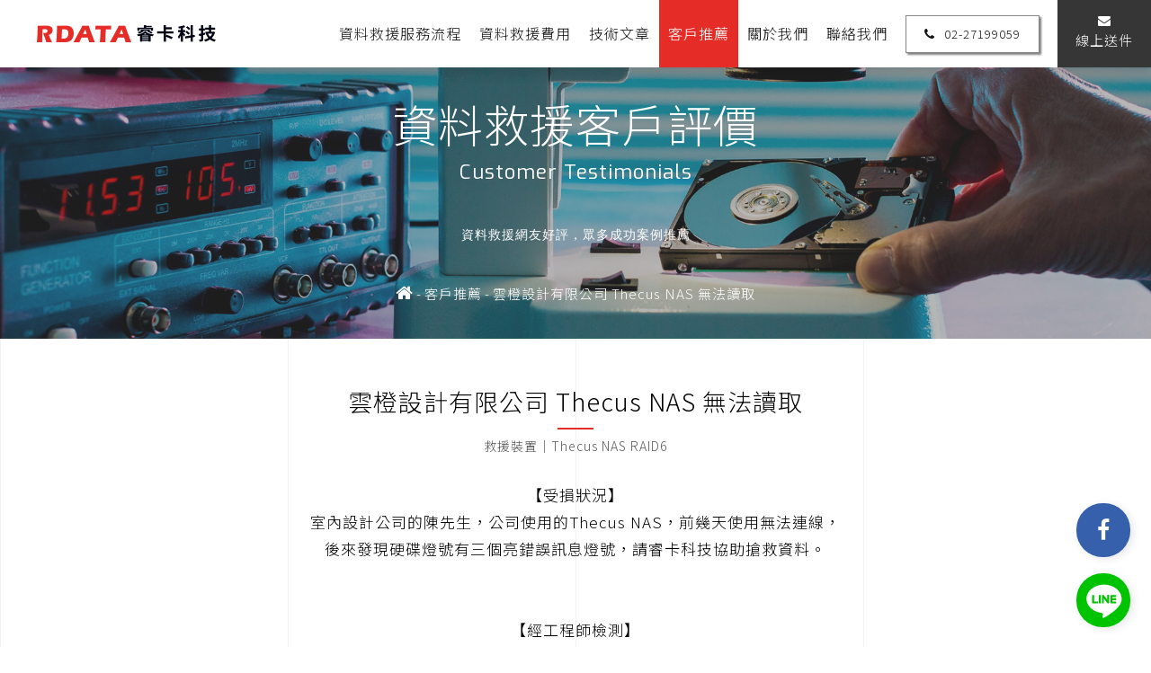

--- FILE ---
content_type: text/html; charset=utf-8
request_url: https://www.r-data.com.tw/customer-detail/39/
body_size: 7885
content:
<!DOCTYPE html>
<html lang="zh-Hant-TW">
<head>
<meta charset="utf-8">
<!--手機解析度-->
<meta name="viewport" content="width=device-width, initial-scale=1.0">
<!--TDK-->
<title>雲橙設計有限公司 Thecus NAS 無法讀取-睿卡科技</title>
<meta name="description" content="順利在 3 天內將資料救援出來。">

<!--Other Code-->

<!--open graph protocol-->
<meta property="og:title" content="雲橙設計有限公司 Thecus NAS 無法讀取-睿卡科技">
<meta property="og:description" content="順利在 3 天內將資料救援出來。">
<meta property="og:image" content="https://www.r-data.com.tw/upload/customer_list_pic/twL_customer_20K16_inv8phppcu.jpg">
<meta property="og:site_name" content="睿卡科技">
<meta property="og:type" content="website">

<!--bread script-->
<script type="application/ld+json">
{
  "@context": "http://schema.org",
  "@type": "BreadcrumbList",
  "itemListElement": [
	  {
		"@type": "ListItem",
		"position": 1,
		"item": {
		  "@id": "https://www.r-data.com.tw/",
		  "name": "首頁"
			}
	  },
	  {
		"@type": "ListItem",
		"position": 2,
		"item": {
		  "@id": "https://www.r-data.com.tw/customer/",
		  "name": "客戶推薦"
			}
	  },
	  {
		"@type": "ListItem",
		"position": 3,
		"item": {
		  "@id": "https://www.r-data.com.tw/customer-detail/39/",
		  "name": "雲橙設計有限公司 Thecus NAS 無法讀取"
			}
	  }
  ]
}
</script>
<!--css-->
<link rel="stylesheet" type="text/css" href="https://www.r-data.com.tw/css/master.css">
<link rel="stylesheet" type="text/css" href="https://www.r-data.com.tw/css/customer.css">
<!--favor icon-->

<link rel="shortcut icon" href="https://www.r-data.com.tw/images/touch-icon/apple-icon-60x60.png" />

<!--touch_icon-->

<link rel="apple-touch-icon" href="https://www.r-data.com.tw/images/touch-icon/apple-icon-60x60.png" /> 

<link rel="apple-touch-icon" sizes="76x76" href="https://www.r-data.com.tw/images/touch-icon/apple-icon-76x76.png" /> 

<link rel="apple-touch-icon" sizes="120x120" href="https://www.r-data.com.tw/images/touch-icon/apple-icon-120x120.png" />

<link rel="apple-touch-icon" sizes="152x152" href="https://www.r-data.com.tw/images/touch-icon/apple-icon-152x152.png" />



<script src="https://www.r-data.com.tw/public/js/jquery-1.12.4.min.js"></script>
<script src="https://www.r-data.com.tw/public/js/jquery.blockUI.js"></script>
<script src="https://www.r-data.com.tw/public/js/ajax_function.js"></script> 
<script src="https://www.r-data.com.tw/public/js/script.js?1244968468"></script>
<script>
    function open_layer_detail(div_name,width,height){
    	if(width==''){
    		width=0;
    	}
    	if(height==''){
    		height=0;
    	}
    	$.blockUI({
    	message:$('#'+div_name),
    		css:{ 
    		cursor:'default',
    		width: width + 'px',
    		height:height+ 'px',
    		padding:'0px',
    		top:($(window).height()-height)/2 + 'px',
    		left:($(window).width()-width)/2 + 'px'
    		}
    	});		
    }
    function open_loading_status(loading_name){
    	width=$('#'+loading_name).css('width').replace("px","");
    	height=$('#'+loading_name).css('height').replace("px","");
    	$.blockUI({
    	message:$('#'+loading_name),
    		css:{ 
    		cursor:'default',
    		border:'',
    		backgroundColor:'',
    		width: width + 'px',
    		height:height+ 'px',
    		padding:'0px',
    		top:($(window).height()-height)/2 + 'px',
    		left:($(window).width()-width)/2 + 'px'
    		}
    	});
    }
    function close_layer_detail(){
    	$.unblockUI();
    }
    function close_top_layer_detail(){
    	top.$.unblockUI();
    }
    //建立執行的div
    $(function(){
    	jQuery.browser = {};
    	(function () {
    	    jQuery.browser.msie = false;
    	    jQuery.browser.version = 0;
    	    if (navigator.userAgent.match(/MSIE ([0-9]+)\./)) {
    	        jQuery.browser.msie = true;
    	        jQuery.browser.version = RegExp.$1;
    	    }
    	})();
    	$('body').prepend("<span id='iframe_string'></span>");
    	$('body').prepend('<div id="waiting_action" style="display:none;text-align:center;position: absolute;z-index: 99998;color:#FFF;font-size:12px;border:0px;"><img src="https://www.r-data.com.tw/public/loading_type/loading_big.gif" hspace="2" align="absmiddle"/><br><img src="https://www.r-data.com.tw/public/loading_type/loading_text.png" hspace="2" align="absmiddle"/></div>');
    });
    //end
</script>


<script>

	var isMobile = false;

	var isTablet = false;

</script>




    <script async src="https://www.googletagmanager.com/gtag/js?id=G-SWLNVM54GN"></script>
    <script>
        window.dataLayer = window.dataLayer || [];
        function gtag(){dataLayer.push(arguments);}
        gtag("js", new Date());

        gtag("config", "G-SWLNVM54GN",{"cookie_domain":"auto"});
    </script>


<script type="application/ld+json">
{
"@context":"https://schema.org",
"@type":"ProfessionalService",
"name": "睿卡科技有限公司",
"alternateName": "RDATA Technology Co., Ltd.",
"address":{
"@type":"PostalAddress",
"streetAddress":"南京東路四段95號4樓",
"addressLocality":"台北市松山區",
"postalCode":"10580",
"addressCountry":"TW"
},
"url": "https://www.r-data.com.tw/",
"logo": "https://www.r-data.com.tw/images/logo-b.png",
"image":"https://www.r-data.com.tw/images/logo-b.png",
"email": "service@r-data.com.tw",
"telephone": "02-27199059"
}
<!-- Google tag (gtag.js) -->
<script async src="https://www.googletagmanager.com/gtag/js?id=AW-602289470"></script>
<script>
  window.dataLayer = window.dataLayer || [];
  function gtag(){dataLayer.push(arguments);}
  gtag('js', new Date());

  gtag('config', 'AW-602289470' , { 'allow_enhanced_conversions': true });
</script>
<!-- 頁面瀏覽 -->
<script>
    window.addEventListener("load", function(){    
    if (window.location.href.includes('https://www.r-data.com.tw/')) {       
        gtag('event', 'conversion', {'send_to': 'AW-602289470/DP2cCIOOz9wBEL7qmJ8C'});
   }
  });
</script>
<!-- 點擊fb -->
<script>
    window.addEventListener("load", function(event) {
        document.querySelectorAll('a[href="https://www.facebook.com/rdata.datarecovery/?ref=aymt_homepage_panel&eid=ARDR2nnMnFTDSuJvdPiLJJC-ub48p0grWhZal0Cd8dhwmHMJamV-L6J3P7xfTgD_ubJWFPJcz7ZB_MDC"]').forEach(function (x) {
            x.addEventListener('click', function (e) {
                gtag('event', 'conversion', {'send_to': 'AW-602289470/NcAbCMr1hJgYEL7qmJ8C'});
            });
        });
    });
</script>
<!-- 點擊line -->
<script>
    window.addEventListener("load", function(event) {
        document.querySelectorAll('a[href="https://lin.ee/3jCXMpVo"]').forEach(function (x) {
            x.addEventListener('click', function (e) {
                gtag('event', 'conversion', {'send_to': 'AW-602289470/mR1RCMf1hJgYEL7qmJ8C'});
            });
        });
    });
</script>
<!-- 點擊來電 -->
<script>
    window.addEventListener("load", function(event) {
        document.querySelectorAll('a[href*="tel:02-27199059"]').forEach(function (x) {
            x.addEventListener('click', function (e) {
                gtag('event', 'conversion', {'send_to': 'AW-602289470/l-72CM31hJgYEL7qmJ8C'});
            });
        });
    });
</script>
<!-- 線上件送 -->
<script>
    window.addEventListener('load', function (event) {
       document.querySelectorAll("#submit_btn").forEach(function (i) {
            i.addEventListener('click', function () {
                var name = document.querySelector("#data_name").value;
                var phone = document.querySelector("#data_telephone").value;
                var email = document.querySelector("#data_email").value;
                var mailformat = /^\w+([\.-]?\w+)@\w+([\.-]?\w+)(\.\w{2,3})+$/;
                var selection = document.querySelector("#data_category_title").value;
                var problem = document.querySelector("#data_goods_fault_title").value;
                var message = document.querySelector("#data_sos_filewhere").value;
                if (email.match(mailformat) && email !== '' && problem !== '' && message !== '' && name !== '' && phone !== '' && selection !== '') {
                gtag('set', 'user_data', {"email": email});
                gtag('event', 'conversion', {'send_to': 'AW-602289470/opt2CMT1hJgYEL7qmJ8C'});
                }
            });
        });
    });
</script>








</head>

<body class="customerPage">









    

<div class="outerWrap b-box"><!--outerWrap-->   

	

    <header><!--header-->



            <div class="logo"><a href="https://www.r-data.com.tw/" title="睿卡科技">睿卡科技</a></div>





            <div class="rightBox"><!-- rightBox -->

                <nav class="menuBox"><!--menuBox-->

                    <ul class="menu cleafix" itemscope itemtype="http://www.schema.org/SiteNavigationElement"><!--menu-->

                        <li itemprop="name" class="dropDown"><a itemprop="url" href="https://www.r-data.com.tw/service/">資料救援服務流程</a>

                            <div class="submenu">

            <a href="https://www.r-data.com.tw/service-detail/hdd/" >硬碟資料救援</a>
            <a href="https://www.r-data.com.tw/service-detail/externalhd/" >外接硬碟資料救援</a>
            <a href="https://www.r-data.com.tw/service-detail/raid/" >RAID資料救援</a>
            <a href="https://www.r-data.com.tw/service-detail/nas/" >NAS資料救援</a>
            <a href="https://www.r-data.com.tw/service-detail/ssd/" >SSD資料救援</a>
            <a href="https://www.r-data.com.tw/service-detail/sdcard/" >記憶卡資料救援</a>
            <a href="https://www.r-data.com.tw/service-detail/usbflash/" >USB隨身碟資料救援</a>
            <a href="https://www.r-data.com.tw/service-detail/mac/" >Mac資料救援</a>
            <a href="https://www.r-data.com.tw/service-detail/DVR/" >監控錄影機資料救援</a>
            <a href="https://www.r-data.com.tw/service-detail/iphone/" >iPhone資料救援</a>
    
</div>

                        </li>

                                                <li itemprop="name"  ><a itemprop="url" href="https://www.r-data.com.tw/costs/">資料救援費用</a>
                            <div class="submenu"><!--side_menu-->


            <a href="https://www.r-data.com.tw/costs/1/" >儲存裝置資料救援費用</a>
    
</div>
                        </li>

                        <li itemprop="name" class="dropDown"><a itemprop="url" href="https://www.r-data.com.tw/technical/">技術文章</a>

                             
<div class="submenu"><!--classBox-->

                <a href="https://www.r-data.com.tw/technical/support/"  id="class_current_8">技術支援</a>
                <a href="https://www.r-data.com.tw/technical/teaching/"  id="class_current_12">軟體教學</a>
                <a href="https://www.r-data.com.tw/technical/raid/"  id="class_current_11">陣列技術</a>
                <a href="https://www.r-data.com.tw/technical/news/"  id="class_current_10">最新消息</a>
                <a href="https://www.r-data.com.tw/technical/"  class="current" id="class_current_0">所有文章</a>

</div><!--classBox end-->

                        </li>

                        <li itemprop="name" class="dropDown"><a itemprop="url" href="https://www.r-data.com.tw/customer/">客戶推薦</a>

                             
<div class="submenu"><!--classBox-->

                <a href="https://www.r-data.com.tw/customer/HDD/"  id="class_current_2">硬碟救援推薦</a>
                <a href="https://www.r-data.com.tw/customer/SSD/"  id="class_current_6">SSD救援推薦</a>
                <a href="https://www.r-data.com.tw/customer/Flash/"  id="class_current_7">Flash救援推薦</a>
                <a href="https://www.r-data.com.tw/customer/RAID_NAS/"  id="class_current_1">RAID、NAS救援推薦</a>
                <a href="https://www.r-data.com.tw/customer/iPhone/"  id="class_current_10">iPhone救援推薦</a>
                <a href="https://www.r-data.com.tw/customer/"  class="current" id="class_current_0">所有推薦</a>

</div><!--classBox end-->

                        </li>

                        <li itemprop="name" class="dropDown"><a itemprop="url" href="https://www.r-data.com.tw/about/">關於我們</a>

                            <div class="submenu"><!--side_menu-->


            <a href="https://www.r-data.com.tw/about/40/" >職人精神</a>
            <a href="https://www.r-data.com.tw/about/advantage/" >選擇睿卡的優勢</a>
            <a href="https://www.r-data.com.tw/about/information/" >公司資訊</a>
    
</div>

                        </li>

                        <li itemprop="name"><a itemprop="url" href="https://www.r-data.com.tw/contact/">聯絡我們</a>

                        </li>

                        <li itemprop="name" class="deliverymenu"><a itemprop="url" href="https://www.r-data.com.tw/delivery/">線上送件</a>

                        </li>

                    </ul><!--menu end-->

                </nav><!--menuBox end-->



                <a class="telicon" href="tel:02-27199059"><i class="fa fa-phone" aria-hidden="true"></i>02-27199059</a>
                <a class="deliveryicon"  itemprop="url" href="https://www.r-data.com.tw/delivery/"><i class="fa fa-envelope" aria-hidden="true"></i>線上送件</a>



            </div><!-- rightBox end -->





    </header><!--header end-->



    <div class="social_slider"><!--social-->

        
        <a href="https://www.r-data.com.tw/contact/" class="contactLink" data-mail="service@r-data.com.tw"><i class="fa fa-envelope"></i></a>

        
        
        <a href="https://www.facebook.com/rdata.datarecovery/?ref=aymt_homepage_panel&eid=ARDR2nnMnFTDSuJvdPiLJJC-ub48p0grWhZal0Cd8dhwmHMJamV-L6J3P7xfTgD_ubJWFPJcz7ZB_MDC" data-mail="https://www.facebook.com/rdata.datarecovery/?ref=aymt_homepage_panel&eid=ARDR2nnMnFTDSuJvdPiLJJC-ub48p0grWhZal0Cd8dhwmHMJamV-L6J3P7xfTgD_ubJWFPJcz7ZB_MDC" title="Facebook"><i class="fa fa-facebook" aria-hidden="true"></i></a>

        
        
        <a href="https://www.instagram.com/rdata_recovery/?hl=zh-tw" data-mail="https://www.instagram.com/rdata_recovery/?hl=zh-tw" title="Instagram"><i class="fa fa-instagram" aria-hidden="true"></i></a>

        
    </div><!--social end-->

    


    <a class="socialFb" href="https://www.facebook.com/rdata.datarecovery/?ref=aymt_homepage_panel&eid=ARDR2nnMnFTDSuJvdPiLJJC-ub48p0grWhZal0Cd8dhwmHMJamV-L6J3P7xfTgD_ubJWFPJcz7ZB_MDC" data-mail="https://www.facebook.com/rdata.datarecovery/?ref=aymt_homepage_panel&eid=ARDR2nnMnFTDSuJvdPiLJJC-ub48p0grWhZal0Cd8dhwmHMJamV-L6J3P7xfTgD_ubJWFPJcz7ZB_MDC" title="Facebook" target="_blank">
        <i class="fa fa-facebook" aria-hidden="true"></i>
    </a>




    <a class="socialLine" href="https://lin.ee/3jCXMpVo" data-mail="https://lin.ee/3jCXMpVo" title="LINE"><img src="https://www.r-data.com.tw/images/w-line.svg"></a>



	
    <!--banner-->

    <div class="bannerArea b-box"><!--bannnerArea-->

        <div class="bannerBox"><!--bannerBox-->

            <ul id="banner">
        <li>
        
            <img src="https://www.r-data.com.tw/upload/banner_ins_list/twL_banner_ins_23F12_nugi5u8hpx.jpg" alt="資料救援評價">

            <div class="Txt">
                <h1>資料救援客戶評價</h1>
<em>Customer Testimonials</em>

<h2 class="h2title"><span style="font-size:14px;">資料救援網友好評，眾多成功案例推薦</span></h2>            </div>

            </li>
    </ul>

        </div><!--bannerBox end-->

    </div><!--bannerArea end-->

    	<script>
        $(function(){
            $('ul.menu').find('a[href*="/customer/"]').addClass('current');
        });
    </script>
    <!--main-->



    
    <div class="mainArea"><!--mainArea-->
        <div class="wrap b-box"><!--wrap-->

            <span class="line"></span>
            <span class="line"></span>
            <span class="line"></span>
            <span class="line"></span>
            <span class="line"></span>

            <div class="bread"><!--bread-->
                <a href="https://www.r-data.com.tw/" title="睿卡科技"><i class="fa fa-home"></i></a><span>-</span>客戶推薦            </div><!--bread end-->

            <div class="contentBox clearfix"><!--contentBox-->
				<div class="titleArea clearfix"><!--titleArea-->
	
    <h2 class="articleTitle">雲橙設計有限公司 Thecus NAS 無法讀取</h2>
	<span class="sos_style">救援裝置｜Thecus NAS RAID6</span>
</div><!--titleArea end-->

<div class="textEditor clearfix"><!--文字編輯器-->
    <div style="text-align: center;">【受損狀況】<br />
室內設計公司的陳先生，公司使用的Thecus NAS，前幾天使用無法連線，<br />
後來發現硬碟燈號有三個亮錯誤訊息燈號，請睿卡科技協助搶救資料。<br />
<br />
<br />
【經工程師檢測】<br />
經工程師專業檢測後，確認是其中三顆硬碟異常，<br />
因為是RAID6組態，只能允許2顆硬碟Offline，<br />
需要淘汰最先故障的硬碟，才能確保檔案是最新並最完整。<br />
<br />
<br />
【救援成果】<br />
透過專業設備將正常HD Clone，並將異常硬碟透過專業設備鏡像，<br />
在將RAID Config做解析組合，檔案順利找回，<br />
並在三天內將NAS的資料救援出來。<br />
<br />
<br />
<img alt="20201116NASRAID6救援案例" src="https://www.r-data.com.tw/upload/customer_b/ALL_customer_20K16_3f2hvdjwgq.jpg" title="20201116NASRAID6救援案例" /><br />
<span style="font-size:12px;">(RAID6 NAS客戶資料救援成功案例)</span></div></div><!--文字編輯器-->
        
            <div class="downControl">
                <div class="side_share"><!--share-->
    <a class="line" href="http://line.naver.jp/R/msg/text/?雲橙設計有限公司 Thecus NAS 無法讀取 https://www.r-data.com.tw//customer-detail/39/">Line<br>給朋友</a>
    <a class="fb" href="javascript: void(window.open('http://www.facebook.com/share.php?u='.concat(encodeURIComponent(location.href)) ));">facebook<br>分享</a>
    <a href="https://www.r-data.com.tw/customer/">回列表</a>
</div><!--share end-->            </div><!--downControl-->

            <div class="side_news clearfix"><!--side_news-->
    <h3 class="sectionTitle">其他相關推薦<em>About Recommendation</em></h3>
    <ul>
                <li class="clearfix">
            <div class="item clearfix"><!-- item -->
                                <div class="Img imh_opacity">
                    <a href="https://www.r-data.com.tw/customer-detail/694/"  title="京和科技股份有限公司 RAID 無法讀取">
                        <img src="https://www.r-data.com.tw/upload/customer_list_pic/twL_customer_23J17_u2wqtd467t.jpg" alt="京和科技股份有限公司 RAID 無法讀取">
                    </a>
                </div>
                                <div class="Txt b-box"><!--Txt-->                           
                    
                    <h3><a href="https://www.r-data.com.tw/customer-detail/694/"  title="京和科技股份有限公司 RAID 無法讀取">京和科技股份有限公司 RAID 無法讀取</a></h3>

                    <span class="sos_style">救援裝置｜RAID5 Seagate ST4000VN008</span>
                </div><!--Txt end-->
            </div><!-- item end -->
                    </li>
                <li class="clearfix">
            <div class="item clearfix"><!-- item -->
                                <div class="Img imh_opacity">
                    <a href="https://www.r-data.com.tw/customer-detail/402/"  title="北桃園有線電視股份有限公司 RAID 無法讀取">
                        <img src="https://www.r-data.com.tw/upload/customer_list_pic/twL_customer_22C31_kycz9gqsun.jpg" alt="北桃園有線電視股份有限公司 RAID 無法讀取">
                    </a>
                </div>
                                <div class="Txt b-box"><!--Txt-->                           
                    
                    <h3><a href="https://www.r-data.com.tw/customer-detail/402/"  title="北桃園有線電視股份有限公司 RAID 無法讀取">北桃園有線電視股份有限公司 RAID 無法讀取</a></h3>

                    <span class="sos_style">救援裝置｜HDD*8 RAID6</span>
                </div><!--Txt end-->
            </div><!-- item end -->
                    </li>
                <li class="clearfix">
            <div class="item clearfix"><!-- item -->
                                <div class="Img imh_opacity">
                    <a href="https://www.r-data.com.tw/customer-detail/137/"  title="友達光電股份有限公司 IBM RAID 無法讀取">
                        <img src="https://www.r-data.com.tw/upload/customer_list_pic/twL_customer_21D06_ytuvybqpep.jpg" alt="友達光電股份有限公司 IBM RAID 無法讀取">
                    </a>
                </div>
                                <div class="Txt b-box"><!--Txt-->                           
                    
                    <h3><a href="https://www.r-data.com.tw/customer-detail/137/"  title="友達光電股份有限公司 IBM RAID 無法讀取">友達光電股份有限公司 IBM RAID 無法讀取</a></h3>

                    <span class="sos_style">救援裝置｜WD WD3200BJKT</span>
                </div><!--Txt end-->
            </div><!-- item end -->
                    </li>
                <li class="clearfix">
            <div class="item clearfix"><!-- item -->
                                <div class="Img imh_opacity">
                    <a href="https://www.r-data.com.tw/customer-detail/1200/"  title="陳先生 NAS 勒索病毒">
                        <img src="https://www.r-data.com.tw/upload/customer_list_pic/twL_customer_25B19_qsyk6fvqiy.jpg" alt="陳先生 NAS 勒索病毒">
                    </a>
                </div>
                                <div class="Txt b-box"><!--Txt-->                           
                    
                    <h3><a href="https://www.r-data.com.tw/customer-detail/1200/"  title="陳先生 NAS 勒索病毒">陳先生 NAS 勒索病毒</a></h3>

                    <span class="sos_style">救援裝置｜WD WD4002FFWX</span>
                </div><!--Txt end-->
            </div><!-- item end -->
                    </li>
            </ul>
</div><!--side_news end-->
            
            </div><!--contentBox end-->
    	</div><!--wrap end-->
    </div><!--mainArea end-->
    <script src="https://www.r-data.com.tw/public/js/jqueryui/jquery-ui-core-min.js"></script> 
    <!--footer-->
   <footer class="clearfix"><!--footer-->
        <a class="goTop">TOP</a>
        <div class="wrap"><!--wrap-->

            <div class="left"><!-- left -->

                <div class="downLogo"><a href="https://www.r-data.com.tw/" title="睿卡科技"><img src="https://www.r-data.com.tw/images/down_bg.png" alt="睿卡科技"></a></div>

                    <ul class="downMenu cleafix"><!--menu-->
                        <li itemprop="name"><a itemprop="url" href="https://www.r-data.com.tw/service/">服務流程</a></li>
                        <li itemprop="name"><a itemprop="url" href="https://www.r-data.com.tw/costs/">資料救援費用</a></li>
                        <li itemprop="name"><a itemprop="url" href="https://www.r-data.com.tw/technical/">技術文章</a></li>
                        <li itemprop="name"><a itemprop="url" href="https://www.r-data.com.tw/customer/">客戶推薦</a></li>
                        <li itemprop="name"><a itemprop="url" href="https://www.r-data.com.tw/about/">關於我們</a></li>
                        <li itemprop="name"><a itemprop="url" href="https://www.r-data.com.tw/contact/">聯絡我們</a>
                        </li>
                    </ul><!--menu end-->

            </div><!-- left end -->

            <div class="center"><!-- center -->
                <h5>CONTACT US</h5>
                    <!--social分享-->
                    <div class="social"><!--social-->
                        <a href="https://www.r-data.com.tw/contact/" class="contactLink" data-mail="service@r-data.com.tw"><i class="fa fa-envelope"></i></a>
<a href="https://www.youtube.com/channel/UCnJ-j0DGXag2Q-pFtgGfZEg/featured?view_as=subscriber" data-mail="https://www.youtube.com/channel/UCnJ-j0DGXag2Q-pFtgGfZEg/featured?view_as=subscriber" title="Youtube"><i class="fa fa-youtube" aria-hidden="true"></i></a>
<a href="https://twitter.com/Rdatacompany" data-mail="https://twitter.com/Rdatacompany" title="Twitter"><i class="fa fa-twitter" aria-hidden="true"></i></a>
<a href="https://www.facebook.com/rdata.datarecovery/?ref=aymt_homepage_panel&eid=ARDR2nnMnFTDSuJvdPiLJJC-ub48p0grWhZal0Cd8dhwmHMJamV-L6J3P7xfTgD_ubJWFPJcz7ZB_MDC" data-mail="https://www.facebook.com/rdata.datarecovery/?ref=aymt_homepage_panel&eid=ARDR2nnMnFTDSuJvdPiLJJC-ub48p0grWhZal0Cd8dhwmHMJamV-L6J3P7xfTgD_ubJWFPJcz7ZB_MDC" title="Facebook"><i class="fa fa-facebook" aria-hidden="true"></i></a>
<a href="https://www.instagram.com/rdata_recovery/?hl=zh-tw" data-mail="https://www.instagram.com/rdata_recovery/?hl=zh-tw" title="Instagram"><i class="fa fa-instagram" aria-hidden="true"></i></a>
<a href="https://www.r-data.com.tw/technical-detail/LINEpay/" data-mail="https://www.r-data.com.tw/technical-detail/LINEpay/" title="Line Pay"><img src="https://www.r-data.com.tw/images/linepay.png" alt="Line Pay"></a>
                    </div><!--social end-->
                    <div class="footerInfo">Copyright  © RDATA Technology Co., Ltd.<br />
All Right Reservred.</div>            </div><!-- center end -->

            <div class="right">
                                    <a href="https://maps.google.com.tw/?q=臺北市松山區南京東路四段95號4樓" class="marker" target="_blank"><i>ADD</i>臺北市松山區南京東路四段95號4樓</a>
                                                    <a class="tel" href="tel:02-27199059"><i>TEL</i>02-27199059</a>
                                                    <span><i> | FAX</i>02-27199039</span>
                                                    <a href="https://www.r-data.com.tw/contact/" class="contactLink" data-mail="service@r-data.com.tw">service@r-data.com.tw</a>
                            </div><!--right-->

        </div><!--wrap end-->
    </footer><!--footer end-->
</div><!--outerWrap end-->

<div class="m_quickbar">
    <a class="telicon" href="tel:02-27199059"><i class="fa fa-phone" aria-hidden="true"></i>02-27199059</a>    <a class="deliveryicon"  itemprop="url" href="https://www.r-data.com.tw/delivery/"><i class="fa fa-envelope" aria-hidden="true"></i>線上送件</a>
</div><!--m_quickbar-->

<!--mobile menu 手機板選單-->
<div class="m_menu"><!--m_menu-->
    <div class="mask"></div>
    <div class="controlBox clearfix"><!--controlBox-->
        <a class="main"><span></span></a>
        <div class="m_logo"><a class="m_close" href="https://www.r-data.com.tw/"><img src="https://www.r-data.com.tw/images/down_bg.png"></a>
<a class="m_open" href="https://www.r-data.com.tw/"><img src="https://www.r-data.com.tw/images/logo-b.png"></a>
        </div>
    </div><!--controlBox end-->
    <div class="hideBox"><!--hideBox-->
        <p class="sp sp_menu">MENU</p>
        <div class="social_m"><!--social-->
            <a href="https://www.r-data.com.tw/contact/" class="contactLink" data-mail="service@r-data.com.tw"><i class="fa fa-envelope"></i></a>
<a href="https://www.youtube.com/channel/UCnJ-j0DGXag2Q-pFtgGfZEg/featured?view_as=subscriber" data-mail="https://www.youtube.com/channel/UCnJ-j0DGXag2Q-pFtgGfZEg/featured?view_as=subscriber" title="Youtube"><i class="fa fa-youtube" aria-hidden="true"></i></a>
<a href="https://twitter.com/Rdatacompany" data-mail="https://twitter.com/Rdatacompany" title="Twitter"><i class="fa fa-twitter" aria-hidden="true"></i></a>
<a href="https://www.facebook.com/rdata.datarecovery/?ref=aymt_homepage_panel&eid=ARDR2nnMnFTDSuJvdPiLJJC-ub48p0grWhZal0Cd8dhwmHMJamV-L6J3P7xfTgD_ubJWFPJcz7ZB_MDC" data-mail="https://www.facebook.com/rdata.datarecovery/?ref=aymt_homepage_panel&eid=ARDR2nnMnFTDSuJvdPiLJJC-ub48p0grWhZal0Cd8dhwmHMJamV-L6J3P7xfTgD_ubJWFPJcz7ZB_MDC" title="Facebook"><i class="fa fa-facebook" aria-hidden="true"></i></a>
<a href="https://www.instagram.com/rdata_recovery/?hl=zh-tw" data-mail="https://www.instagram.com/rdata_recovery/?hl=zh-tw" title="Instagram"><i class="fa fa-instagram" aria-hidden="true"></i></a>
<a href="https://www.r-data.com.tw/technical-detail/LINEpay/" data-mail="https://www.r-data.com.tw/technical-detail/LINEpay/" title="Line Pay"><img src="https://www.r-data.com.tw/images/linepay.png" alt="Line Pay"></a>
        </div><!--social end-->
        <div class="footerInfo">Copyright  © RDATA Technology Co., Ltd.<br />
All Right Reservred.</div>    </div><!--hideBox end-->
</div><!--m_menu end-->

<!--general Js-->
<script src="https://www.r-data.com.tw/lib/jsManage.js"></script>

<!--lightGallery-->
<link rel="stylesheet" href="https://www.r-data.com.tw/public/js/lightGallery/dist/css_style/lightgallery.css">
<script src="https://www.r-data.com.tw/public/js/lightGallery/dist/js/lightgallery-all.min.js"></script>
<script>
$(document).ready(function(){
    $('.titan').lightGallery({
        hash: false
    });
});
</script>

<!-- slick -->
<link rel="stylesheet" href="https://www.r-data.com.tw/public/js/slick-slider/slick-theme.css">
<link rel="stylesheet" href="https://www.r-data.com.tw/public/js/slick-slider/slick.css">
<script src="https://www.r-data.com.tw/public/js/slick-slider/slick.min.js"></script>
<script>
    $(function() {
        $('#banner').slick({
            infinite: true,
            slidesToShow: 1,
            slidesToScroll: 1,
            fade: true,
            autoplay: true,
            autoplaySpeed: 3000,
            cssEase: 'ease-in-out'
        });
    });
</script>

<!--footable-->
<link rel="stylesheet" type="text/css" href="https://www.r-data.com.tw/public/js/footable/footable.core.css">
<script src="https://www.r-data.com.tw/public/js/footable/footable.js"></script>
<script>
	$('table.responsive').footable();
</script>

<script type="text/javascript" src="https://www.r-data.com.tw/public/js/ScrollMagic.js"></script>
<script>
    $(function () { // wait for document ready
        //if(isMobile!=true){
        // init controller

            var controller = new ScrollMagic.Controller({});
            new ScrollMagic.Scene({
                                triggerElement: ".mainArea",
                                triggerHook: 0.9,
                                reverse: true // only do once
                            })
                            .setClassToggle("header", "headerPagedown") // add class toggle
                            .addTo(controller);

            var controller = new ScrollMagic.Controller({});
            new ScrollMagic.Scene({
                                triggerElement: ".mainArea",
                                triggerHook: 0.6,
                                reverse: true // only do once
                            })
                            .setClassToggle(".social_slider", "social_slider_black") // add class toggle
                            .addTo(controller);

            var controller = new ScrollMagic.Controller({});
            new ScrollMagic.Scene({
                                triggerElement: ".mainArea",
                                triggerHook: 0.3,
                                reverse: true // only do once
                            })
                            .setClassToggle(".m_menu", "blackbg") // add class toggle
                            .addTo(controller);

           //}
    });
</script>

<script>console.log(`...............,kMMMK; ..   ......    ..,:oOXWMMMMMMMMMMMMMMMMMMMMMMMMMMMMMMMMMMMMMMMMMMMMMMMMMMMMMMMMMMMMMMMMMMMMMMMMMMMMMMMMMMMMMMMMMMMMMMMMMMMMMMMM\n...............'xWMMN0xkkkkkkkkkkkxxdol:'. .'lOWMMMMMMMMMMMMMMMMMMMMMMMMMMMMMMMMMMMMMMMMMMMMMMMMMMMMMMMMMMMMMMMMMMMMMMMMMMMMMMMMMMMMMMMMMMMMMMMMMMMMMM\n...............'xWMMMMMMMMMMMMMMMMMMMMMWX0d;. .:OWMMMMMMMMMMMMMMMMMMMMMMMMMMMMMMMMMMMMMMMMMMMMMMMMMMMMMMMMMMMMMMMMMMMMMMMMMMMMMMMMMMMMMMMMMMMMMMMMMMMM\n...............'xWMMMMMMMMMMMMMMMMMMMMMMMMMNk;. .dNMMMMMMMMMMMMMMMMMMMMMMMMMMMMMMMMMMMMMMMMMMMMMMMMMMMMMMMMMMMMMMMMMMMMMMMMMMMMMMMMMMMMMMMMMMMMMMMMMMM\n.............'''xWMMMMMMMMMMMMMMMMMMMMMMMMMMMXl. .dWMMMMMMMMMMMMMMMMMMMMMMMMMMMMMMMMMMMMMMMMMMMMMMMMMMMMMMMMMMMMMMMMMMMMMMMMMMMMMMMMMMMMMMMMMMMMMMMMMM\n............''',xWMMMMMMMMMMMMMMMMMMMMMMMMMMMMX:. 'OMMMMMMMMMMMMMMMMMMMMMMMMMMMMMMMMMMMMMMMMMMMMMMMMMMMMMMMMMMMMMMMMMMMMMMMMMMMMMWNNWMMMMMMMMMMMMMMMMM\n'........'''''',kMMMMMMMMMMMMMMMMMMMMMMMMMMMMMMd. .xMMMMMMMMMMMMMMMMMMMMMMMMMMMMMMMMMMMMMMMMMMMMMMMMMMMMMMMMMMMMMMMMMMMMMMMMMMMMMk;,cKMMMMMMMMMMMMMMMM\nkddddddddddddddkNMMMMMMMMMMMMMMMMMMMMMMMMMMMMMWo. .kMMMMMMMMMMMMMMMMMMMMMMMMMMMMMMMMMMMMMMMMMMMMMMMMMMMMMMMMMMMMMMMMMMMMMMMMMMMMMd. ,0MMMMMMMMMMMMMMMM\nWNNNNNNNNNNNNNNWMMMMMMMMMMMMMMMMMMMMMMMMMMMMMMO, .cXMMMMMMMMMMMMMMMMMMMMMMMMMMMMMMMMMMMMMMMMMMMMMMMMMMMMMMMMMMMMMMMMMMMMMMMMMMMMMd. ,0MMMMMMMMMMMMMMMM\nl;;;;;;;;;;;;;:lKMMMMMMMMMMMMMMMMMMMMMMMMMMMNk, .cKMMMMMMMMMMMMMMMMMMMMMMMMMMMMMMMMMMMMMMMMMMMMMMMMMMMMMMMMMMMMMMMMMMMMMMMMMMMMMMd. ,0MMMMMMMMMMMMMMMM\n...............'xWMMMMMMMMMMMMMMMMMMMMMMMWKx;..,xNMMMMMMMMMMMMMMMMMMMMMMWNNXXXXXXNWMMMMMMMMMMMMMMMMMMMMMMMMMMMMMMMMMMMMMMMMMMMMMMd. ,0MMMMMMMMMMMMMMMM\n...............'xWMMMWNNNNNNNNNNNNXXK0kdl;..'ckNMMMMMMMMMMMMMMMMMMMWKkoc;,''....',;cox0NMMMMMMMMMMMMMMWX0Okxddddddddddddddddddddd;. .lddddddddddddOWMM\n...............'xWMMNd,,,,,,,,,,,''....  .;dKWMMMMMMMMMMMMMMMMMMW0o;....,:cllllllc;.. .,lONMMMMMMMMNOo;'...                                       :NMM\n...............'xWMMNx::::::::::::::;,'.. ..,cxXWMMMMMMMMMMMMMNk:. .;okKNMMMMMMMMMWXOo;. .;xNMMMMWO:. .:ldkkOOOOOOOOOOOOOOOOOOOOk:. .oOOOOOOOOOOOkKWMM\n...............'xWMMMMWWWWWWWWWWWMMMWNXKko:.. ..cOWMMMMMMMMMWO:. .cONMMMMMMMMMMMMMMMMMNOc. .;OWMMO' .:0WMMMMMMMMMMMMMMMMMMMMMMMMMd. ,0MMMMMMMMMMMMMMMM\n...............'xWMMMMMMMMMMMMMMMMMMMMMMMMWKx;.  .c0WMMMMMMNo. .c0WMMMMMMMMMMMMMMMMMMMMMXl.  .kWNl. ;KMMMMMMMMMMMMMMMMMMMMMMMMMMMd. ,0MMMMMMMMMMMMMMMM\n...............'xWMMMMMMMMMMMMMMMMMMMMMMMMMMMNk,.  'xWMMMMXl. 'xNMMMMMMMMMMMMMMMMMMMMNOl,..'cxXMNc  :XMMMMMMMMMMMMMMMMMMMMMMMMMMMd. ,0MMMMMMMMMMMMMMMM\n...............'xWMMMMMMMMMMMMMMMMMMMMMMMMMMMMMKc.  .dWMMNo. .kWMMMMMMMMMMMMMMMMMMNOl,..'cxXWMMMWd. .dNMMMMMMMMMMMMMMMMMMMMMMMMMMd. ,0MMMMMMMMMMMMMMMM\n...............'xWMMMMMMMMMMMMMMMMMMMMMMMMMMMMMMXc.  'OMMO' .oWMMMMMMMMMMMMMMMMNOl,..'cxXWMMMMMMMNo. .;xKWMMMMMMMMMMMMMMMMMMMMMMMd. ,0MMMMMMMMMMMMMMMM\n...............'xWMMMMMMMMMMMMMMMMMMMMMMMMMMMMMMMK;   cXWo. ,0MMMMMMMMMMMMMMNOo,..'cxXWMMMMMMMMMMMWO:. ..;loxOKNWMMMMMMMMMMMMMMMMd. ,0MMMMMMMMMMMMMMMM\n...............'xWMMMMMMMMMMMMMMMMMMMMMMMMMMMMMMMWd.  '0Nc  :XMMMMMMMMMMNOoc,..'cxXWMMMMMMMMMMMMMMMMWKxc;..  ..,:coxOKNMMMMMMMMMMd. ,0MMMMMMMMMMMMMMMM\n.............'''xWMMMMMMMMMMMMMMMMMMMMMMMMMMMMMMMMO'  .kXc  :XMMMMMMMNOo,...'cxXWMMMMMMMMMMMMXdclOWMMMMMNK0kdl:;'.. ..,cd0WMMMMMMd. ,0MMMMMMMMMMMMMMMM\n.............'',xWMMMMMMMMMMMMMMMMMMMMMMMMMMMMMMMMO'  .OWl. ,KMMMMNOo,..'cx0XWMMMMMMMMMMMMMMMk. .dWMMMMMMMMMMMWNX0kdl;.. .;xXMMMMd. ,0MMMMMMMMMMMMMMMM\n............''',xWMMMMMMMMMMMMMMMMMMMMMMMMMMMMMMMMx.  ;KMk. .xWMWk;..'cxXWMMMMMMMMMMMMMMMMMMNc. ,0MMMMMMMMMMMMMMMMMMMWXkl' .;OWMMd. ,0MMMMMMMMMMMMMMMM\n..........''''',xWMMMMMMMMMMMMMMMMMMMMMMMMMMMMMMMK:  .dWMXc. ,0MW0ccxXWMMMMMMMMMMMMMMMMMMMMWx. .oWMMMMMMMMMMMMMMMMMMMMMMMKc. 'OMMd. '0MMMMMMMMMMMMMMMM\n.........'''''',xWMMMMMMMMMMMMMMMMMMMMMMMMMMMMMMXc. .cXMMMK;  ,OWMWWMMMMMMMMMMMMMMMMMMMMMMWk' .cXMMMMMMMMMMMMMMMMMMMMMMMMMX: .lNMx. .kMMMMMMMMMMMMMMMM\n.......'''''''',xWMMMMMMMMMMMMMMMMMMMMMMMMMMMMW0:. .:KMMMMMK:. 'dXMMMMMMMMMMMMMMMMMMMMMMMXo. .cXMMMMMMMMMMMMMMMMMMMMMMMMMMNl. cNMK, .cXMMMMMMMMMMMMMMM\n.....'''''''''',xWMMMMMMMMMMMMMMMMMMMMMMMMMMNOc.  .oXMMMMMMMXo. .,xXMMMMMMMMMMMMMMMMMMMXx;. 'dNMMMMMMMMMMMMMMMMMMMMMMMMMMWO' .dWMWx. .lXMMMMMMMMMMMMMM\n....''''''''''',xWMMMMMMMMMMMMMMMMMMMMWNX0xl,.  .c0WMMMMMMMMMW0l. .,lkXWMMMMMMMMMMMWXkl,. 'lKWMMMMMMMMMMMMMMMMMMMMMMMMWXOl. .cXMMMWx' .,o0NWMMMMMMMMMM\n''''''''''''''',xWMMWklllllllllllllccc:,'.   .;o0WMMMMMMMMMMMMMWKd;. ..;codxxxxxdoc;.. .;dKWMMMMNkddddddddddddddddddol:'. .,dNMMMMMWKo,. .,:loodddOWMM\n;''''''''''',,,:OMMMNc..................',:lx0NMMMMMMMMMMMMMMMMMMMWKxl:,....    ...';lxKWMMMMMMMK, ...................,;cdONMMMMMMMMMMNOoc;'..... cNMM\nX00000000000000XWMMMWKOOOOOOOOOOOOOOOO0KXNWMMMMMMMMMMMMMMMMMMMMMMMMMMMWNK0Okkxxkk0KXWMMMMMMMMMMMW0kOOOOOOOOOOOOOOO00KXNWMMMMMMMMMMMMMMMMMMWXK00OOOKWMM\nMMMMMMMMMMMMMMMMMMMMMMMMMMMMMMMMMMMMMMMMMMMMMMMMMMMMMMMMMMMMMMMMMMMMMMMMMMMMMMMMMMMMMMMMMMMMMMMMMMMMMMMMMMMMMMMMMMMMMMMMMMMMMMMMMMMMMMMMMMMMMMMMMMMMMM\nMMMMMMMMMMMMMMMMMMMMMMMMMMMMMMMMMMMMMMMMMMMMMMMMMMMMMMMMMMMMMMMMMMMMMMMMMMMMMMMMMMMMMMMMMMMMMMMMMMMMMMMMMMMMMMMMMMMMMMMMMMMMMMMMMMMMMMMMMMMMMMMMMMMMMM`);</script>



	  
<!--customer Js-->

</body>
</html>

--- FILE ---
content_type: text/css
request_url: https://www.r-data.com.tw/css/master.css
body_size: 5363
content:
@charset "UTF-8";@import url("https://fonts.googleapis.com/css2?family=Exo+2:ital,wght@0,100..900;1,100..900&display=swap");@import url(public/css/reset.css);@import url(public/css/font-awesome-4.7.0/font-awesome.min.css);@import url(public/css/rwdgrid.css);@import url(public/css/textEditor.css);@import url(public/css/contentbuilder.css);@import url(//fonts.googleapis.com/css2?family=Exo&family=Noto+Sans+TC:wght@300&display=swap);body{background-color:#fff;font-family:"Noto Sans TC","微軟正黑體",Heiti TC,"メイリオ",sans-serif;font-size:13px;letter-spacing:1px}a{color:#000;cursor:pointer;-webkit-transition:all 0.4s ease;transition:all 0.4s ease}a:hover{color:#589000}[class*=col-]{float:left;-webkit-box-sizing:border-box;box-sizing:border-box}*,.b-box{-webkit-box-sizing:border-box;box-sizing:border-box;outline:none}div.titan{display:none}.col-1{width:100%}.col-2{width:50%}.col-3{width:33.33%}.col-4{width:25%}.col-5{width:20%}a.socialFb,a.socialLine{position:fixed;bottom:22px;right:23px;width:60px;height:60px;background:#00c300;border-radius:99em;-webkit-box-shadow:3px 2px 10px rgba(0,0,0,0.1);box-shadow:3px 2px 10px rgba(0,0,0,0.1);z-index:99}a.socialFb img,a.socialLine img{display:block;width:100%}@media (max-width:1180px){a.socialFb,a.socialLine{bottom:70px;right:10px}}a.socialFb{background:#3660ac;bottom:100px;display:-webkit-box;display:-ms-flexbox;display:flex;-webkit-box-pack:center;-ms-flex-pack:center;justify-content:center;-webkit-box-align:center;-ms-flex-align:center;align-items:center}a.socialFb i{font-size:25px;color:#fff}.side_news{padding-top:60px;width:1100px;margin:0 auto}.side_news .slick-dots{bottom:-20px;text-align:center}.side_news .slick-dots li{margin:0;width:auto!important;padding:5px!important}.side_news .slick-dots li.slick-active button{background:#e41616;border:4px solid #fad0d0;width:15px;height:15px}.side_news .slick-dots li button{width:7px;height:7px;padding:0px;border:0px solid #fff;background:#bfbfbf;border-radius:10px;overflow:hidden}.side_news .slick-dots li button:before{display:none}.side_news h3.sectionTitle{color:#444;font-size:22px;letter-spacing:1px;background:transparent}.side_news h3.sectionTitle em{display:inline-block;padding-left:15px;font-family:"Exo",sans-serif}.side_news>ul{margin:0 -10px;display:-webkit-box;display:-ms-flexbox;display:flex;-ms-flex-wrap:wrap;flex-wrap:wrap;padding:20px 10px}.side_news>ul li{width:25%;padding:10px}.side_news>ul li .newsDate{font-size:13px;color:#585858}.side_news>ul li .Img{margin-bottom:15px;overflow:hidden}.side_news>ul li .Img img{display:block;width:100%}.side_news>ul li .Txt{overflow:hidden}.side_news>ul li .Txt .newsDate{-webkit-box-pack:start;-ms-flex-pack:start;justify-content:flex-start;padding:10px 0;font-family:"Exo",sans-serif;font-size:13px;color:#808080}.side_news>ul li .Txt h3{font-size:17px;line-height:1.5;font-weight:300}.side_news>ul li .Txt h3 a{color:#111;-webkit-transition:0.6s;transition:0.6s}.side_news>ul li .Txt h3 a:hover{text-decoration:underline;color:#131313}@media (max-width:1100px){.side_news{width:100%}}@media (max-width:900px){.side_news>ul li{width:50%}}@media (max-width:767px){.side_news h3.sectionTitle{font-size:18px}.side_news h3.sectionTitle em{display:block;padding-left:0px}.side_news>ul li{width:100%;padding:15px 0}}.downControl{display:-webkit-box;display:-ms-flexbox;display:flex;-webkit-box-orient:vertical;-webkit-box-direction:normal;-ms-flex-direction:column;flex-direction:column;-webkit-box-align:center;-ms-flex-align:center;align-items:center;padding-top:60px}.pageBox{margin:15px 0 0;font-size:15px;color:#000;font-family:"Exo",sans-serif}.pageBox a{padding:5px 15px;line-height:1;border:1px solid #c7c7c7;border-radius:6px;-webkit-transition:0.6s;transition:0.6s;display:inline-block}.pageBox a:hover{color:#fff;background:#131313}.pageBox a:first-child{font-family:"Noto Sans TC","微軟正黑體",sans-serif}.side_share{display:-webkit-box;display:-ms-flexbox;display:flex;-webkit-box-pack:center;-ms-flex-pack:center;justify-content:center}.side_share a{color:#fff;border-radius:3px;margin:2px 5px;-webkit-transition:0.6s;transition:0.6s;border-radius:99em;width:80px;height:80px;display:-webkit-box;display:-ms-flexbox;display:flex;-webkit-box-align:center;-ms-flex-align:center;align-items:center;-webkit-box-pack:center;-ms-flex-pack:center;justify-content:center;letter-spacing:-0.5px;text-align:center;background:#000}.side_share a.line{background:#00be00}.side_share a.fb{background:#38539b}.side_share a:hover{-webkit-transform:translate(0,-5px);transform:translate(0,-5px);-webkit-box-shadow:1px 2px 5px rgba(0,0,0,0.3);box-shadow:1px 2px 5px rgba(0,0,0,0.3)}.moduleQaptcha{-webkit-box-shadow:5px 5px 10px rgba(0,0,0,0.2);box-shadow:5px 5px 10px rgba(0,0,0,0.2);border:2px solid #cecece;background-color:#ffffff;overflow:hidden;border-radius:15px}.moduleQaptcha .box{position:relative;padding:0px!important;background:#fff}.moduleQaptcha .box a#closeOrder{position:absolute;top:0;right:0;-webkit-transform:translate(-80%,30%);transform:translate(-80%,30%);color:#fff;font-size:20px}.moduleQaptcha .box .topic{width:300px;position:relative;min-height:65px;margin:20px 80px!important;font-weight:500}.moduleQaptcha .reset{padding-top:10px}.moduleQaptcha .moduleBox h4{text-align:center;font-size:17px;line-height:30px;padding:10px;background:#000;color:#fff;letter-spacing:3px;font-weight:300;border:none}.moduleQaptcha h4{text-align:center;font-size:17px;line-height:30px;padding:10px;background:#000;color:#fff;letter-spacing:3px;font-weight:300;border:none}.moduleQaptcha p{padding:20px 20px 0px;text-align:center;font-size:15px}.moduleQaptcha a.resetButton{font-size:15px;text-align:center;width:120px;line-height:30px;margin:0 auto 30px;line-height:40px;border-radius:5px;background:#2e6ad8;color:#fff!important;display:block}@media (max-width:520px){.moduleQaptcha .box .topic{margin:20px auto!important}}a.btn_color1{color:#fff;background-color:#516190}a.btn_color1:hover{background-color:#C85A56}a.btn_color2{color:#fff;background-color:#A0A0A0}a.btn_color2:hover{background-color:#999}div.btn,div.but{padding:30px 0}div.btn a,div.but a{-webkit-box-shadow:2px 2px 2px rgba(0,0,0,0.8);box-shadow:2px 2px 2px rgba(0,0,0,0.8);position:relative;width:200px;line-height:50px;height:50px;display:inline-block;color:#313131;font-size:15px;text-align:center;overflow:hidden;border:1px solid #313131}div.btn a:hover,div.but a:hover{-webkit-box-shadow:2px 2px 2px rgba(0,0,0,0.2);box-shadow:2px 2px 2px rgba(0,0,0,0.2);color:#fff}div.btn a:hover:before,div.but a:hover:before{-webkit-transform:translate(0%,0);transform:translate(0%,0)}div.btn a:hover:after,div.but a:hover:after{-webkit-transform:translate(0%,0);transform:translate(0%,0)}div.btn a span,div.but a span{position:relative;z-index:5}div.btn a:before,div.but a:before{content:"";position:absolute;width:100%;height:50%;display:block;left:0;top:0;z-index:1;background:#313131;-webkit-transform:translate(-100%,0);transform:translate(-100%,0);-webkit-transition:0.3s;transition:0.3s}div.btn a:after,div.but a:after{content:"";position:absolute;width:100%;height:50%;display:block;left:0;bottom:0;z-index:1;background:#313131;-webkit-transform:translate(100%,0);transform:translate(100%,0);-webkit-transition:0.3s;transition:0.3s}@media (max-width:767px){div.btn,div.but{padding:10px 0}}input[type=text]{-webkit-appearance:none}textarea{-webkit-appearance:none}.social_slider{position:fixed;left:40px;top:50%;-webkit-transform:translate(0,-50%);transform:translate(0,-50%);display:-webkit-box;display:-ms-flexbox;display:flex;-webkit-box-orient:vertical;-webkit-box-direction:normal;-ms-flex-direction:column;flex-direction:column;z-index:40}.social_slider.social_slider_black a{margin:3px 0;color:#3e3e3e;background:rgba(75,75,75,0.2)}.social_slider.social_slider_black a i{opacity:1}.social_slider.social_slider_black a:hover{background:#4b4b4b;color:#fff}.social_slider a{color:#fff;-webkit-transition:0.6s;transition:0.6s;display:-webkit-box;display:-ms-flexbox;display:flex;-webkit-box-align:center;-ms-flex-align:center;align-items:center;-webkit-box-pack:center;-ms-flex-pack:center;justify-content:center;text-align:center;line-height:35px;font-size:17px;width:35px;height:35px;border-radius:99em}.social_slider a i{opacity:0.5}.social_slider a:hover{background:rgba(255,255,255,0.5)}.social_slider a:hover i{opacity:1}@media (max-width:1680px){.social_slider{left:10px}}@media (max-width:1540px){.social_slider{display:none;left:10px}}.outerWrap{position:relative;overflow:hidden}.wrap{width:1420px;margin:0 auto;position:relative}@media (max-width:1460px){.wrap{width:100%;padding-left:20px!important;padding-right:20px!important}}.moduleBox{position:fixed;left:50%;top:48%;z-index:1005;opacity:0;visibility:hidden;pointer-events:none;-webkit-transition-property:top,opacity,visibility;transition-property:top,opacity,visibility;-webkit-transition-duration:0.5s;transition-duration:0.5s;-webkit-transition-timing-function:ease-in-out;transition-timing-function:ease-in-out}.moduleBox.show{top:50%;opacity:1;visibility:visible;pointer-events:auto}.moduleMask{position:fixed;left:0;top:0;right:0;bottom:0;z-index:1003;background-color:rgba(0,0,0,0.7);opacity:0;visibility:hidden;pointer-events:none;-webkit-transition:all 0.5s ease-in-out;transition:all 0.5s ease-in-out}.moduleMask.show{opacity:1;visibility:visible;pointer-events:auto}.m_quickbar{display:none;position:fixed;bottom:0;left:0;width:100%;line-height:60px;text-align:center;z-index:99;background:#fff;-webkit-box-shadow:0px -5px 10px 0px rgba(0,0,0,0.2);box-shadow:0px -5px 10px 0px rgba(0,0,0,0.2)}.m_quickbar a{font-size:16px;color:#131313;-webkit-box-flex:1;-ms-flex:1;flex:1}.m_quickbar a i{padding-right:10px}.m_quickbar a.deliveryicon{color:#fff;background:#e62c27}@media (max-width:1180px){.m_quickbar{display:-webkit-box;display:-ms-flexbox;display:flex}}header{position:fixed;left:0;top:0;width:100%;z-index:50;display:-webkit-box;display:-ms-flexbox;display:flex;-webkit-box-pack:justify;-ms-flex-pack:justify;justify-content:space-between;background:rgba(255,255,255,0);-webkit-transition:0.6s;transition:0.6s}header.headerPagedown{background:#fff;-webkit-transition:0.6s;transition:0.6s;-webkit-box-shadow:0px 8px 10px rgba(0,0,0,0.1);box-shadow:0px 8px 10px rgba(0,0,0,0.1)}header.headerPagedown .logo a{height:75px;background:url("../images/logo-b.png") no-repeat}header.headerPagedown .rightBox a.telicon{color:#131313}header.headerPagedown .rightBox a.telicon:hover{color:#fff;background:#e62c27;border:1px solid #e62c27}header.headerPagedown .rightBox a.deliveryicon{height:75px}header.headerPagedown .rightBox nav.menuBox ul.menu li>a{color:#131313;line-height:75px}header.headerPagedown .rightBox nav.menuBox ul.menu li>a:hover{color:#fff}header.headerPagedown .rightBox nav.menuBox ul.menu li.deliverymenu{display:none}header .logo{width:280px}header .logo a{display:block;width:100%;height:80px;background:url("../images/logo.png") no-repeat;background-size:contain;text-indent:-9999px}header .rightBox{display:-webkit-box;display:-ms-flexbox;display:flex;-webkit-box-align:center;-ms-flex-align:center;align-items:center}header .rightBox a.telicon{display:block;border:1px solid #848586;line-height:40px;padding:0 20px;color:#fff;margin:0 20px 0 10px;-webkit-box-shadow:2px 2px 2px rgba(0,0,0,0.5);box-shadow:2px 2px 2px rgba(0,0,0,0.5)}header .rightBox a.telicon i{padding-right:10px;display:inline-block;font-size:14px}header .rightBox a.telicon:hover{background:#e62c27;border:1px solid #e62c27}header .rightBox a.deliveryicon{display:-webkit-box;display:-ms-flexbox;display:flex;-webkit-box-orient:vertical;-webkit-box-direction:normal;-ms-flex-direction:column;flex-direction:column;-webkit-box-align:center;-ms-flex-align:center;align-items:center;-webkit-box-pack:center;-ms-flex-pack:center;justify-content:center;height:80px;background:#363636;padding:0 20px;color:#fff;line-height:2;font-size:15px}header .rightBox a.deliveryicon i{font-size:14px}header .rightBox a.deliveryicon:hover{background:#e62c27}header .rightBox nav.menuBox ul.menu{display:-webkit-box;display:-ms-flexbox;display:flex}header .rightBox nav.menuBox ul.menu>li{position:relative}header .rightBox nav.menuBox ul.menu>li.deliverymenu{display:none}header .rightBox nav.menuBox ul.menu>li:hover>a{color:#fff;background:#e62c27}header .rightBox nav.menuBox ul.menu>li>a{position:relative;display:block;padding:0px 20px;font-size:16px;color:#fff;line-height:80px}header .rightBox nav.menuBox ul.menu>li>a.current,header .rightBox nav.menuBox ul.menu>li>a:hover{background:#e62c27;color:#fff}header .rightBox nav.menuBox ul.menu .submenu{position:absolute;left:50%;top:100%;-webkit-transform:translate(-50%,0);transform:translate(-50%,0);z-index:99;width:200px;text-align:center;display:none;padding:15px 0;background:#131313}header .rightBox nav.menuBox ul.menu .submenu a{padding:10px 20px;color:#fff;display:block;font-size:15px}header .rightBox nav.menuBox ul.menu .submenu a:hover{color:#e62c27}@media (max-width:1300px){header .rightBox nav.menuBox ul.menu>li>a{padding:0px 10px}}.m_menu{display:none}.m_menu .footerInfo{padding:0 30px;text-align:center;color:#878787}.m_menu .social_m{display:-webkit-box;display:-ms-flexbox;display:flex;z-index:40;padding:30px}.m_menu .social_m a{margin:3px;color:#3e3e3e;background:rgba(75,75,75,0);-webkit-transition:0.6s;transition:0.6s;display:-webkit-box;display:-ms-flexbox;display:flex;-webkit-box-align:center;-ms-flex-align:center;align-items:center;-webkit-box-pack:center;-ms-flex-pack:center;justify-content:center;text-align:center;line-height:35px;font-size:17px;width:35px;height:35px;border-radius:99em}.m_menu .social_m a img{display:block;width:20px}.m_menu .social_m a i{opacity:1}.m_menu .social_m a:hover{background:#4b4b4b;color:#fff}.m_menu .social_m a:hover i{opacity:1}.bannerArea{clear:both;position:relative;background:#131313;z-index:4}.bannerArea a.socrllDown{position:absolute;z-index:3;width:1420px;left:50%;bottom:40px;-webkit-transform:translate(-50%,0);transform:translate(-50%,0);color:#fff;font-family:"Exo",sans-serif;font-size:15px;line-height:20px;border-left:1px solid #fff;padding:0 10px;display:block}.bannerArea div.arrow-control{font-size:15px;color:#fff;font-family:"Exo",sans-serif;line-height:20px;position:absolute;right:40px;bottom:40px;z-index:5;display:-webkit-box;display:-ms-flexbox;display:flex}.bannerArea div.arrow-control a{padding:0 10px;color:#fff;-webkit-transition:0.6s;transition:0.6s}.bannerArea div.arrow-control a:hover{opacity:0.6}.bannerArea ul{position:relative;z-index:2}.bannerArea ul li .Txt{line-height:1.5;position:absolute;top:50%;left:50%;width:1420px;-webkit-transform:translate(-50%,-50%);transform:translate(-50%,-50%);z-index:2;color:#fff;font-size:15px;text-align:center}.bannerArea ul li .Txt h1,.bannerArea ul li .Txt h3{font-size:50px;font-weight:200;font-family:"Noto Sans TC","微軟正黑體",sans-serif}.bannerArea ul li .Txt em{font-size:22px;font-family:"Exo",sans-serif}.bannerArea ul li .Txt h2{font-family:"Exo",sans-serif;font-size:70px;font-weight:400;line-height:1}.bannerArea ul li .Txt span.topTxt{display:block;font-size:20px;padding-bottom:20px}.bannerArea ul li img{position:relative;z-index:1;display:block;width:100%}@media (max-width:1460px){.bannerArea a.socrllDown{width:calc(100% - 40px);padding:0 10px}.bannerArea ul li .Txt{width:100%;padding:0 20px}}@media (max-width:1180px){.bannerArea a.socrllDown{display:none}}@media (max-width:1023px){.bannerArea div.arrow-control{display:none}.bannerArea ul li .Txt{position:relative;font-size:12px;-webkit-transform:translate(0,0);transform:translate(0,0);top:auto;left:auto;padding-bottom:20px}.bannerArea ul li .Txt:before{content:"";width:100%;height:50px;bottom:100%;left:0;display:block;background:-webkit-gradient(linear,left bottom,left top,from(#131313),to(rgba(19,19,19,0)));background:linear-gradient(to top,#131313,rgba(19,19,19,0));position:absolute}.bannerArea ul li .Txt span.topTxt{font-size:15px}.bannerArea ul li .Txt h2{font-size:30px}.bannerArea ul li .Txt h1{font-size:30px}.bannerArea ul li .Txt em{font-size:15px}}.footerInfo{color:#595959}.footerInfo .translateIbest .design{color:#595959}.footerInfo a{color:#595959}.footerInfo a:hover{color:#e62c27}footer{z-index:3;background:#131313;color:#fff;position:relative}footer a.goTop{position:absolute;left:0px;top:0;color:#636363;font-size:16px;display:-webkit-box;display:-ms-flexbox;display:flex;-webkit-box-align:center;-ms-flex-align:center;align-items:center;-webkit-transform:rotate(-90deg) translate(-10px,0);transform:rotate(-90deg) translate(-10px,0)}footer a.goTop:after{content:"";width:75px;height:1px;background:#636363;display:block;margin-left:10px}footer .wrap{position:relative;display:-webkit-box;display:-ms-flexbox;display:flex;padding:50px 0;-webkit-box-pack:justify;-ms-flex-pack:justify;justify-content:space-between}footer .wrap i{font-style:inherit}footer .wrap a{color:#fff}footer .wrap a:hover{color:#e62c27}footer .wrap .left ul.downMenu{display:-webkit-box;display:-ms-flexbox;display:flex;-ms-flex-wrap:wrap;flex-wrap:wrap}footer .wrap .left ul.downMenu li{width:33.33%;font-size:15px;line-height:1.5;padding:5px 0}footer .wrap .left ul.downMenu li a{color:#aaa}footer .wrap .left ul.downMenu li a:hover{color:#fff;text-decoration:underline}footer .wrap .center h5{font-size:15px;font-weight:400;line-height:50px}footer .wrap .center .social{display:-webkit-box;display:-ms-flexbox;display:flex;-webkit-box-align:center;-ms-flex-align:center;align-items:center;padding:10px 0;margin:0 -7.5px}footer .wrap .center .social a{color:#fff;opacity:0.5;-webkit-transition:0.6s;transition:0.6s;display:-webkit-inline-box;display:-ms-inline-flexbox;display:inline-flex;padding:0 7.5px;font-size:17px}footer .wrap .center .social a img{display:block;width:20px}footer .wrap .center .social a:hover{opacity:1}footer .wrap .right{padding-top:50px;line-height:2}footer .wrap .right a{display:block}footer .wrap .right a.tel{display:inline-block}footer .wrap .right i{color:#606060;display:inline-block;padding-right:10px}footer .wrap .right span{padding-left:10px;display:inline-block}@media (max-width:1480px){footer .wrap{padding:30px 20px 80px}footer a.goTop{display:none}}@media (max-width:1023px){footer .wrap{-webkit-box-orient:vertical;-webkit-box-direction:normal;-ms-flex-direction:column;flex-direction:column}footer .wrap .center{padding-top:30px}footer .wrap .left ul.downMenu li{width:auto;padding:5px}footer .wrap .right{padding:30px 0}footer .wrap .right a,footer .wrap .right span{display:inline;padding-right:10px;padding-left:0}}.titleBox{position:relative;line-height:1.2;padding-bottom:35px;text-align:center;color:#444}.titleBox h2{font-weight:600;font-size:30px;line-height:2}.titleBox em{font-weight:400;font-size:16px;font-family:"Exo",sans-serif}.bread{-webkit-transform:translate(-50%,-100%);transform:translate(-50%,-100%);width:100%;font-size:15px;color:#fff;z-index:5;position:absolute;top:0;left:50%;display:-webkit-box;display:-ms-flexbox;display:flex;-webkit-box-pack:center;-ms-flex-pack:center;justify-content:center;padding:10px;line-height:80px;-ms-flex-wrap:wrap;flex-wrap:wrap;-webkit-box-align:center;-ms-flex-align:center;align-items:center}.bread a{color:#fff}.bread a i{font-size:20px}.bread span{padding:0 3px;color:#fff}@media (max-width:1023px){.bread{position:relative;top:auto;left:auto;-webkit-transform:translate(0,0);transform:translate(0,0);line-height:40px;color:#131313}.bread a{color:#131313}.bread span{color:#131313}}@media (max-width:767px){.bread{-webkit-box-pack:start;-ms-flex-pack:start;justify-content:flex-start;line-height:1.2;padding:20px 0}}.mainArea .wrap{padding:80px 0}.mainArea .wrap span.line{position:absolute;left:0;top:0;display:block;width:1px;height:100%;background:#f3f3f3;z-index:1}.mainArea .wrap span.line:first-child{left:0%}.mainArea .wrap span.line:nth-child(2){left:25%}.mainArea .wrap span.line:nth-child(3){left:50%}.mainArea .wrap span.line:nth-child(4){left:75%}.mainArea .wrap span.line:nth-child(5){left:100%}@media (max-width:1480px){.mainArea .wrap{padding:40px 20px}}@media (max-width:1023px){.mainArea .wrap{padding:0 20px 40px 20px}}@media (max-width:767px){.mainArea .wrap span.line{display:none}}.contentBox{position:relative;z-index:2}.contentBox.slide2{display:-webkit-box;display:-ms-flexbox;display:flex}.contentBox.slide2 div.leftBox{-webkit-box-ordinal-group:2;-ms-flex-order:1;order:1;width:75%}.contentBox.slide2 div.rightBox{-webkit-box-ordinal-group:3;-ms-flex-order:2;order:2;width:25%;padding-left:50px}@media (max-width:1180px){.contentBox.slide2 div.leftBox{width:70%}.contentBox.slide2 div.rightBox{width:30%}}@media (max-width:1023px){.contentBox.slide2 div.leftBox{width:60%}.contentBox.slide2 div.rightBox{width:40%;padding-left:30px}}@media (max-width:640px){.contentBox.slide2{-webkit-box-orient:vertical;-webkit-box-direction:normal;-ms-flex-direction:column;flex-direction:column}.contentBox.slide2 div.leftBox{width:100%}.contentBox.slide2 div.rightBox{-webkit-box-ordinal-group:0;-ms-flex-order:-1;order:-1;width:100%;padding-left:0px}}.mainArea .contentBox{clear:both;width:1100px;margin:0 auto}@media (max-width:1140px){.mainArea .contentBox{width:100%}}.articleTitle{clear:both;margin-bottom:5px;padding:10px 0;margin-bottom:40px;font-weight:400;font-size:27px;color:#000;text-align:center;position:relative}.articleTitle:before{content:"";width:40px;height:2px;display:block;background:#e62c27;position:absolute;left:50%;top:100%;-webkit-transform:translate(-50%,0);transform:translate(-50%,0)}@media (max-width:767px){.articleTitle{font-size:20px}}p.note{font-size:17px;color:#000;font-weight:500;line-height:1.8;padding:0 0 40px}.sectionTitle{padding:10px 5px;font-weight:300;font-size:16px;color:#3e3e3e;line-height:30px}table.breakpoint>tbody>tr>td.expand{cursor:pointer;background:url("../images/plus.png") no-repeat 5px center;padding-left:40px}.classBox{padding-bottom:30px}.classNote{padding-bottom:20px}.m_classLink{display:none}.side_menu{padding:0 0 20px 0}.side_menu .classLink{-webkit-box-orient:vertical;-webkit-box-direction:normal;-ms-flex-direction:column;flex-direction:column}.side_menu .classLink li{width:100%}.side_menu .classLink li a{width:100%;display:block}.classLink{text-align:center}.classLink li{display:inline-block}.classLink a{-webkit-box-shadow:2px 2px 2px rgba(0,0,0,0.1);box-shadow:2px 2px 2px rgba(0,0,0,0.1);position:relative;min-width:200px;line-height:50px;height:50px;display:inline-block;color:#313131;background:#fff;font-size:15px;text-align:center;overflow:hidden;border:1px solid #eee;margin:3px}.classLink a:hover{-webkit-box-shadow:2px 2px 2px rgba(0,0,0,0.2);box-shadow:2px 2px 2px rgba(0,0,0,0.2);color:#fff;border:1px solid #e62c27}.classLink a:hover:before{-webkit-transform:translate(0%,0);transform:translate(0%,0)}.classLink a:hover:after{-webkit-transform:translate(0%,0);transform:translate(0%,0)}.classLink a span{position:relative;z-index:5}.classLink a:before{content:"";position:absolute;width:100%;height:50%;display:block;left:0;top:0;z-index:1;background:#e62c27;-webkit-transform:translate(-100%,0);transform:translate(-100%,0);-webkit-transition:0.3s;transition:0.3s}.classLink a:after{content:"";position:absolute;width:100%;height:50%;display:block;left:0;bottom:0;z-index:1;background:#e62c27;-webkit-transform:translate(100%,0);transform:translate(100%,0);-webkit-transition:0.3s;transition:0.3s}.classLink a.current{color:#fff;background:#313131}.tab{margin-top:40px}.tab a{display:block;float:left;padding:12px 10px;font-size:15px;color:#1c1c1c}.tab a.current{border:1px solid #c0c0c0;border-top:1px solid #c0c0c0;border-bottom:1px solid #f8f3f0;-webkit-box-shadow:inset 0 3px 5px -2px #cecece;box-shadow:inset 0 3px 5px -2px #cecece}.tabContent{margin-top:-1px;padding:20px 5px;border-top:1px solid #d6d6d6}.tabContent>li{display:none}.tabContent .textEditor{margin:0}.tabContent .sectionTitle{display:none}@media (max-width:1180px){header{display:none}.m_menu{position:fixed;top:0;right:0;z-index:999;display:block;width:100%}.m_menu.active{width:calc(100% - 50px);-webkit-transition:0.4s;transition:0.4s}.m_menu.active .controlBox{padding:0 10px}.m_menu.active .controlBox a.main{background:#e62c27;right:auto;left:0;-webkit-transition:0.8s;transition:0.8s;-webkit-transform:translate(-50%,0);transform:translate(-50%,0)}.m_menu.active .hideBox{-webkit-transform:translate(0%,0);transform:translate(0%,0);-webkit-transition:0.6s;transition:0.6s}.m_menu.active .m_logo a.m_open{display:block}.m_menu.active .m_logo a.m_close{display:none}.m_menu.blackbg{background:rgba(0,0,0,0.9)}.m_menu .mask{position:fixed;top:0;right:0;z-index:10;display:none;background-color:rgba(0,0,0,0.5);width:100%;height:100%;padding-bottom:60px}.m_menu .m_logo{float:left}.m_menu .m_logo a.m_open{display:none}.m_menu .m_logo a.m_open img{width:280px}.m_menu .m_logo img{display:block;width:200px}.m_menu .controlBox{-webkit-transition:0.3s;transition:0.3s;padding:10px;position:relative;z-index:99}.m_menu .controlBox a.main{position:absolute;right:10px;top:10px;width:47px;height:47px;background:#fff;border-radius:99em}.m_menu .controlBox a.main span{position:absolute;top:50%;left:50%;-webkit-transform:translateX(-50%);transform:translateX(-50%);margin-top:-0.5px;width:26px;height:2px;background-color:#111;-webkit-transition:all 0.5s;transition:all 0.5s;-webkit-box-sizing:border-box;box-sizing:border-box}.m_menu .controlBox a.main span:after,.m_menu .controlBox a.main span:before{content:"";position:absolute;left:0;width:100%;height:2px;background-color:#111;-webkit-transition:all 0.5s;transition:all 0.5s}.m_menu .controlBox a.main span:before{top:-7px}.m_menu .controlBox a.main span:after{bottom:-7px}.m_menu .controlBox a.main.show span{background-color:transparent}.m_menu .controlBox a.main.show span:before{top:0;background:#fff;-webkit-transform:rotate(45deg);transform:rotate(45deg)}.m_menu .controlBox a.main.show span:after{bottom:0;background:#fff;-webkit-transform:rotate(-45deg);transform:rotate(-45deg)}.hideBox{position:fixed;right:0;top:0;bottom:0;z-index:11;width:calc(100% - 50px);-webkit-transform:translate(100%,0);transform:translate(100%,0);padding:60px 0;overflow-y:auto;-webkit-overflow-scrolling:touch;-webkit-box-sizing:border-box;box-sizing:border-box;background:#fff;-webkit-transition:0.6s;transition:0.6s}.hideBox .sp{display:none;padding:10px;font-size:13px;color:#fff;background-color:#c80303}.nav{padding-top:80px}.nav a{position:relative;display:block;padding:12px 30px;font-size:17px;color:#131313}.nav a:hover{color:#fff;background-color:#e62c27}.nav a i{position:absolute;right:30px;top:50%;display:block;margin-top:-7px}.nav .submenu{display:none;padding:15px;background:#131313}.nav .submenu a{padding:10px 20px;color:#fff;font-size:14px}.nav .submenu a:hover{color:#e62c27;background:transparent}}@media (max-width:640px){ul.classLink{display:none}.m_classLink{display:block;position:relative}.m_classLink a.main{display:block;font-size:15px;color:#fff;border:1px solid #131313;position:relative;padding:10px;border-radius:4px;background:#131313;text-align:center}.m_classLink a.main b{font-weight:normal}.m_classLink a.main i{display:block;font-size:15px;position:absolute;right:10px;top:50%;margin-top:-6px}.m_classLink ul{padding:0;list-style:none;display:none;width:100%;background:#FFF;border-radius:5px;border:1px solid #d1d1d1;position:absolute;left:0;top:100%;z-index:99;-webkit-box-sizing:border-box;box-sizing:border-box;font-size:15px;text-align:center;-webkit-box-shadow:0px 3px 10px rgba(0,0,0,0.2);box-shadow:0px 3px 10px rgba(0,0,0,0.2)}.m_classLink ul li{padding:0}.m_classLink ul li a{display:block;padding:15px 10px;border-top:1px solid #d1d1d1}.m_classLink ul li a:hover{color:#e62c27}.m_classLink ul li:first-child a{border:none}}@media (max-width:480px){.col-2{float:none;width:100%}.col-3{float:none;width:100%}.col-4{float:none;width:100%}.col-5{float:none;width:100%}}.imh_opacity{background-color:#000;overflow:hidden}.imh_opacity img{-webkit-transition:all 0.3s linear;transition:all 0.3s linear;-webkit-backface-visibility:hidden;backface-visibility:hidden}.imh_opacity:hover img{opacity:0.8;-webkit-transform:scale(1.05);transform:scale(1.05)}.imh_opacity2{overflow:hidden}.imh_opacity2 img{-webkit-transition:all 0.3s linear;transition:all 0.3s linear;-webkit-backface-visibility:hidden;backface-visibility:hidden}.imh_opacity2:hover img{opacity:0.8;-webkit-transform:scale(1.05);transform:scale(1.05)}.imh_detail{background-color:#000;overflow:hidden}.imh_detail img{-webkit-transition:all 0.3s linear;transition:all 0.3s linear;-webkit-backface-visibility:hidden;backface-visibility:hidden}.imh_detail a:before{content:"Details+";position:absolute;left:50%;top:50%;z-index:99;margin-left:-45px;margin-top:-80px;display:block;padding:10px 20px;font-size:13px;color:#fff;border:2px solid #fff;opacity:0;-webkit-transition:all 0.3s ease;transition:all 0.3s ease}.imh_detail:hover a:before{opacity:1;margin-top:-20px}.imh_detail:hover img{opacity:0.3;-webkit-transform:scale(1.05);transform:scale(1.05)}.imh_zoom{position:relative;background-color:#000;overflow:hidden}.imh_zoom img{-webkit-transition:all 0.3s linear;transition:all 0.3s linear;-webkit-backface-visibility:hidden}.imh_zoom a:before{content:"\f002";display:block;position:absolute;left:50%;top:-30px;margin-top:-20px;margin-left:-20px;z-index:99;width:40px;height:40px;line-height:40px;border-radius:50%;font-size:18px;color:#fff;font-family:FontAwesome;text-align:center;background-color:#000;-webkit-transition:all 0.4s ease;transition:all 0.4s ease}.imh_zoom:hover a:before{top:50%}.imh_zoom:hover img{opacity:0.3;-webkit-transform:scale(1.05);transform:scale(1.05)}

--- FILE ---
content_type: text/css
request_url: https://www.r-data.com.tw/css/customer.css
body_size: 318
content:
@charset "UTF-8";
/* CSS Document */
.side_news ul li .Img {
  width: 210px;
  margin: 0 auto;
  border-radius: 99em;
}
.side_news ul li .Txt {
  padding-top: 30px;
  text-align: center;
}

/********標題區*******/
.titleArea {
  clear: both;
  margin-bottom: 30px;
  padding: 0;
}
.titleArea h2.articleTitle {
  margin-bottom: 10px;
}
.titleArea .newsDate {
  text-align: center;
}
@media (max-width: 767px) {
  .titleArea h2.articleTitle {
    text-align: left;
    border-left: 2px solid #e62c27;
    padding: 0 5px;
  }
  .titleArea h2.articleTitle::before {
    display: none;
  }
  .titleArea .sos_style {
    text-align: left;
    padding: 0 8px;
  }
}

span.sos_style {
  color: #565656;
  display: block;
  font-size: 14px;
  text-align: center;
}

ul.customerList {
  position: relative;
  display: flex;
  flex-wrap: wrap;
}
ul.customerList li {
  width: 33.33%;
  position: relative;
  z-index: 2;
}
ul.customerList li .item {
  padding: 20px 30px;
  transition: 0.6s;
}
ul.customerList li .item .Img {
  width: 210px;
  margin: 0 auto 30px auto;
  border-radius: 99em;
  overflow: hidden;
  transition: 0.6s;
}
ul.customerList li .item .Img img {
  display: block;
  width: 100%;
}
ul.customerList li .item .Txt {
  text-align: center;
}
ul.customerList li .item .Txt h3 {
  font-weight: 400;
  letter-spacing: 2px;
  font-size: 18px;
}
ul.customerList li .item .Txt h3 a {
  color: #111;
}
ul.customerList li .item .Txt h3 a:hover {
  color: #e62c27;
}
ul.customerList li .item .Txt p {
  margin-top: 20px;
  color: #868686;
  font-size: 15px;
  line-height: 22px;
  transition: 0.9s;
  text-align: left;
}
@media (max-width: 900px) {
  ul.customerList li {
    width: 50%;
  }
}
@media (max-width: 620px) {
  ul.customerList li {
    width: 100%;
  }
  ul.customerList li .item {
    padding: 20px 0px;
  }
}

--- FILE ---
content_type: text/css
request_url: https://www.r-data.com.tw/css/public/css/textEditor.css
body_size: 153
content:
@charset "UTF-8";
/* CSS Document */
/*文字編輯器*/
.textEditor {
  clear: both;
  font-size: 17px;
  color: #000;
  line-height: 1.8;
  text-align: justify;
text-justify:inter-ideograph;
}
.textEditor .myTitle {
  font-weight: 700;
  font-size: 20px;
  color: #000;
}
.textEditor a {
  color: #06F;
}
.textEditor img {
  max-width: 100%;
}
.textEditor ul {
  list-style: disc outside;
  padding-left: 30px;
}
.textEditor ol {
  list-style: decimal outside;
  padding-left: 30px;
}
.textEditor table {
  border-collapse: collapse;
}
.textEditor th {
  padding: 5px;
  border: 1px solid #e1e1e1;
  color: #fff;
  text-align: center;
  background-color: #131313;
}
.textEditor td {
  padding: 5px;
  border: 1px solid #e1e1e1;
}
.textEditor hr {
  height: 1px;
  border: none;
  background: #e9e9e9;
}
.textEditor blockquote {
  font-style: italic;
  font-family: Georgia, Times, "Times New Roman", serif;
  padding: 2px 0;
  border-width: 0;
  border-style: solid;
  border-color: #ccc;
}

--- FILE ---
content_type: image/svg+xml
request_url: https://www.r-data.com.tw/images/w-line.svg
body_size: 728
content:
<?xml version="1.0" encoding="utf-8"?>
<!-- Generator: Adobe Illustrator 13.0.0, SVG Export Plug-In . SVG Version: 6.00 Build 14948)  -->
<!DOCTYPE svg PUBLIC "-//W3C//DTD SVG 1.1//EN" "http://www.w3.org/Graphics/SVG/1.1/DTD/svg11.dtd">
<svg version="1.1" id="圖層_1" xmlns="http://www.w3.org/2000/svg" xmlns:xlink="http://www.w3.org/1999/xlink" x="0px" y="0px"
	 width="566.93px" height="566.93px" viewBox="0 0 566.93 566.93" enable-background="new 0 0 566.93 566.93" xml:space="preserve">
<g id="圖層_2">
</g>
<g id="Line">
	<path fill="#FFFFFF" d="M476.22,268.346c0-83.149-83.148-149.291-185.196-149.291c-102.047,0-185.195,68.031-185.195,149.291
		c0,73.701,66.142,136.063,154.961,147.401c5.669,1.891,13.228,3.779,17.008,9.448c1.89,3.778,1.89,11.339,0,17.008l-1.892,15.118
		c0,3.778-3.778,18.896,15.119,9.448c18.897-7.56,105.826-62.361,145.513-107.717C462.991,330.709,476.22,302.361,476.22,268.346z
		 M183.307,228.662c1.89,0,3.779,1.89,3.779,3.778v64.251h35.905c1.89,0,3.778,1.892,3.778,3.779V313.7
		c0,1.89-1.89,3.778-3.778,3.778h-52.913c-1.891,0-1.891,0-1.891-1.891l0,0l0,0l0,0l0,0l-1.89-1.891v-81.26
		c0-1.89,1.89-3.778,3.779-3.778L183.307,228.662L183.307,228.662z M413.858,228.662c1.891,0,3.779,1.89,3.779,3.778v13.229
		c0,1.89-1.891,3.779-3.779,3.779h-35.905v13.229h35.905c1.891,0,3.779,1.89,3.779,3.779v13.229c0,1.891-1.891,3.779-3.779,3.779
		h-35.905v13.229h35.905c1.891,0,3.779,1.891,3.779,3.779v13.229c0,1.89-1.891,3.777-3.779,3.777h-51.022
		c-1.891,0-1.891,0-1.891-1.89l0,0l0,0l-1.891-1.89v-81.261c0-1.89,0-1.89,1.891-1.89l0,0l0,0l1.891-1.89L413.858,228.662
		L413.858,228.662z M253.228,228.662c1.891,0,3.779,1.89,3.779,3.778v81.261c0,1.89-1.89,3.777-3.779,3.777H240
		c-1.891,0-3.779-1.89-3.779-3.777V232.44c0-1.89,1.89-3.778,3.779-3.778H253.228L253.228,228.662z M285.354,228.662
		L285.354,228.662L285.354,228.662L285.354,228.662L285.354,228.662L285.354,228.662L285.354,228.662L285.354,228.662
		L285.354,228.662L285.354,228.662L285.354,228.662L285.354,228.662h1.892l0,0l0,0l0,0l0,0l0,0l0,0l0,0l35.905,49.134v-47.244
		c0-1.89,1.89-3.78,3.778-3.78h13.229c1.891,0,3.778,1.892,3.778,3.78v81.261c0,1.891-1.89,3.778-3.778,3.778h-13.229l0,0l0,0l0,0
		l0,0l0,0l0,0l0,0l0,0l0,0l0,0l-37.796-49.134v47.244c0,1.89-1.89,3.777-3.779,3.777h-13.229c-1.891,0-3.779-1.89-3.779-3.777
		V232.44c0-1.89,1.89-3.778,3.779-3.778S285.354,228.662,285.354,228.662z"/>
</g>
</svg>


--- FILE ---
content_type: application/javascript
request_url: https://www.r-data.com.tw/lib/jsManage.js
body_size: 1026
content:
// JavaScript Document
	$(function(){
		
		//submenu
		$('.dropDown').hover(function(){
			if($(this).parent().hasClass('nav')) return false;
			$(this).find('.submenu').stop(false,true).slideDown(200);
		},function(){
			if($(this).parent().hasClass('nav')) return false;
			$(this).find('.submenu').stop(false,true).slideUp(200);
		});
		
		$('.mask').click(function(){
			$('body').css('overflow','auto');
			$(this).parents('.m_menu').removeClass('active');
			$('a.main').removeClass('show');
		});
		
		//mobile menu
		var $m_menu = $('ul.menu').clone();
		var $top_m_menu = "" ;//$('.topLink').find('.rightBox').children('a').not('.exclude').clone();
				
		$m_menu.insertAfter('.m_menu .hideBox p.sp_menu').removeClass().addClass('nav').find('b').remove().end().append($top_m_menu).children('a').wrap('<li/>').end().find('li.dropDown').each(function(){
			$(this).children('a').removeClass().append('<i class="fa fa-angle-down" />').attr('href','');
		});
				
		$('.m_menu').find('a.main').click(function(){
			if(!$(this).parents('.m_menu').hasClass('active')){
				$(this).parents('.m_menu').addClass('active');
				$(this).addClass('show');
				$('.m_menu').find('.mask').fadeIn(100);
				//$('.m_menu').find('.hideBox').fadeIn(100);
				$('body').css('overflow','hidden');
				$('.m_menu').find('.mask').click(function(){/*點空白處收起menu*/
					$('.m_menu').removeClass('active');
					//$('.m_menu').find('.hideBox').fadeOut();
					$('.m_menu').find('.mask').fadeOut();
				});
			}else{
				$(this).parents('.m_menu').removeClass('active');
				$(this).removeClass('show');
				$('.m_menu').find('.mask').fadeOut();
				//$('.m_menu').find('.hideBox').fadeOut();
				$('body').css('overflow','auto');
			}//end if hasClass
						
			return false;
		});
		
		$('.m_menu').find('li.dropDown').children('a').click(function(){
			$(this).siblings().slideToggle();
			return false;
		});

		if($(".articleTitle").size() > 0){
			$('.bread').append('<span>-</span>'+$('.articleTitle').text()+'');
		}
		
		//mobile classLink
		var $clone = $('ul.classLink').clone().removeClass('classLink'),
			  $current_txt = $('ul.classLink').find('.current').text();
		$('ul.classLink').after('<div class="m_classLink"><a class="main"><b></b><i class="fa fa-angle-down"></i></a></div>');
		$('.m_classLink').append($clone).find('a.main b').text($current_txt);
		
		$('.m_classLink').click(function(){
			if($(this).hasClass('open')){
				$(this).removeClass('open').find('ul').stop().slideUp(200);
				$(this).find('a.main').find('i').removeClass('fa-angle-up').addClass('fa-angle-down');
			}else{
				$(this).addClass('open').find('ul').stop().slideDown(200);
				$(this).find('a.main').find('i').removeClass('fa-angle-down').addClass('fa-angle-up');
			}
		});
		
		//mailLink
		$('.contactLink').click(function(){
			if(isMobile){
				var href = $(this).data('mail');
				window.location.href= 'mailto:'+href;
				return false;
			}
		});

		//gotop
		$('.goTop').click(function(){
			$('body,html').stop().animate({scrollTop:0});
			return false;
		});
		//scrolldown
		$('.scrolldown').click(function(){
			var $body = (window.opera) ? (document.compatMode == "CSS1Compat" ? $('html') : $('body')) : $('html,body');
            $body.stop().animate({
                scrollTop: $('.mainArea').offset().top
            }, 800);
     
            return false;
        });

		//module box
		$('.outerWrap').after('<div class="moduleMask"></div>');
		$(document).on('click','.openModule',function() {
			var obj = $(this).attr('href');
			var moduleWidth = $(obj).outerWidth() / 2;
			var moduleHeight = $(obj).outerHeight() / 2;
			$(obj).css({
				'margin-left': -moduleWidth,
				'margin-top': -moduleHeight
			}).addClass('show');
			$('.moduleMask').addClass('show');
			$('body').css('overflow','hidden');
			return false;
		});
		$('.moduleMask, .moduleClose').click(function() {
			$('.moduleBox, .moduleMask').removeClass('show');
			$('body').css('overflow','auto');
		});

        //item
        $('.item').click(function(){
            if($(this).hasClass('hasVideo') && isMobile==true){
                var href= $(this).siblings().find('a').attr('href');
                window.open(href);
            }else if($(this).hasClass('hasVideo') && isMobile==false){
                $(this).siblings().find('a').eq(0).click();
            }else if($(this).hasClass('hasAlbum')){
                $(this).siblings().find('a').eq(0).click();
            }
        });

	});